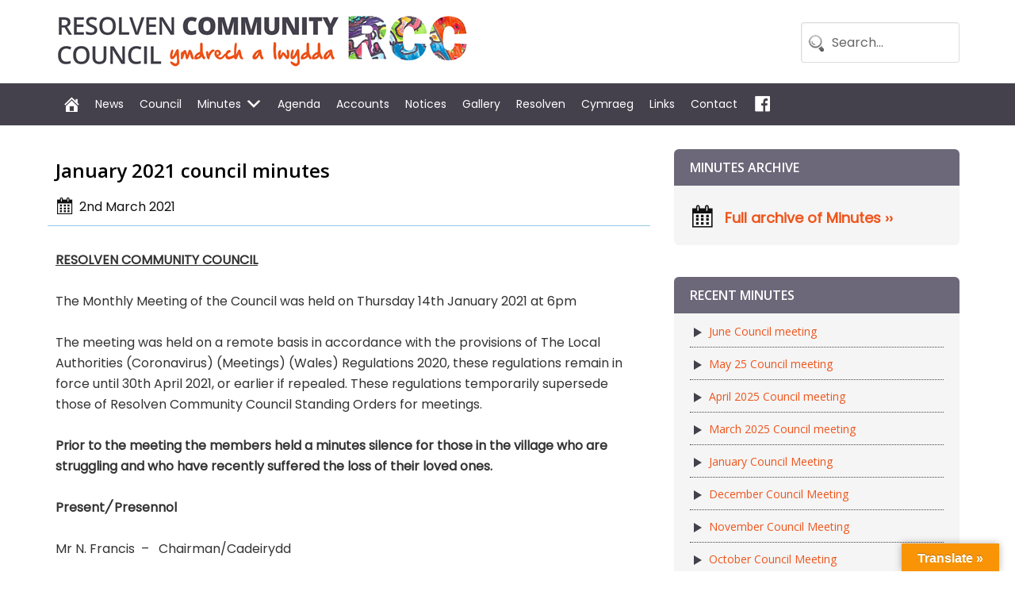

--- FILE ---
content_type: text/html; charset=UTF-8
request_url: https://www.resolvencc.cymru/january-2021-council-minutes/
body_size: 14162
content:
<!DOCTYPE html>
<html lang="en-GB">
<head >
<meta charset="UTF-8" />
<meta name="viewport" content="width=device-width, initial-scale=1" />
<title>January 2021 council minutes</title>
<meta name='robots' content='max-image-preview:large' />
<script id="cookieyes" type="text/javascript" src="https://cdn-cookieyes.com/client_data/52854982c1d1d6d449104c2e/script.js"></script><link rel='dns-prefetch' href='//translate.google.com' />
<link rel='dns-prefetch' href='//ws.sharethis.com' />
<link rel='dns-prefetch' href='//stats.wp.com' />
<link rel='dns-prefetch' href='//fonts.googleapis.com' />
<link rel='dns-prefetch' href='//v0.wordpress.com' />
<link rel='preconnect' href='//i0.wp.com' />
<link rel="alternate" type="application/rss+xml" title="Resolven Community Council &raquo; Feed" href="https://www.resolvencc.cymru/feed/" />
<link rel="alternate" type="application/rss+xml" title="Resolven Community Council &raquo; Comments Feed" href="https://www.resolvencc.cymru/comments/feed/" />
<link rel="alternate" title="oEmbed (JSON)" type="application/json+oembed" href="https://www.resolvencc.cymru/wp-json/oembed/1.0/embed?url=https%3A%2F%2Fwww.resolvencc.cymru%2Fjanuary-2021-council-minutes%2F" />
<link rel="alternate" title="oEmbed (XML)" type="text/xml+oembed" href="https://www.resolvencc.cymru/wp-json/oembed/1.0/embed?url=https%3A%2F%2Fwww.resolvencc.cymru%2Fjanuary-2021-council-minutes%2F&#038;format=xml" />
<link rel="canonical" href="https://www.resolvencc.cymru/january-2021-council-minutes/" />
<style id='wp-img-auto-sizes-contain-inline-css' type='text/css'>
img:is([sizes=auto i],[sizes^="auto," i]){contain-intrinsic-size:3000px 1500px}
/*# sourceURL=wp-img-auto-sizes-contain-inline-css */
</style>
<link rel='stylesheet' id='enterprise-pro-theme-css' href='https://www.resolvencc.cymru/wp-content/themes/enterprise-pro/style.css?ver=2.1.2' type='text/css' media='all' />
<style id='wp-emoji-styles-inline-css' type='text/css'>

	img.wp-smiley, img.emoji {
		display: inline !important;
		border: none !important;
		box-shadow: none !important;
		height: 1em !important;
		width: 1em !important;
		margin: 0 0.07em !important;
		vertical-align: -0.1em !important;
		background: none !important;
		padding: 0 !important;
	}
/*# sourceURL=wp-emoji-styles-inline-css */
</style>
<style id='wp-block-library-inline-css' type='text/css'>
:root{--wp-block-synced-color:#7a00df;--wp-block-synced-color--rgb:122,0,223;--wp-bound-block-color:var(--wp-block-synced-color);--wp-editor-canvas-background:#ddd;--wp-admin-theme-color:#007cba;--wp-admin-theme-color--rgb:0,124,186;--wp-admin-theme-color-darker-10:#006ba1;--wp-admin-theme-color-darker-10--rgb:0,107,160.5;--wp-admin-theme-color-darker-20:#005a87;--wp-admin-theme-color-darker-20--rgb:0,90,135;--wp-admin-border-width-focus:2px}@media (min-resolution:192dpi){:root{--wp-admin-border-width-focus:1.5px}}.wp-element-button{cursor:pointer}:root .has-very-light-gray-background-color{background-color:#eee}:root .has-very-dark-gray-background-color{background-color:#313131}:root .has-very-light-gray-color{color:#eee}:root .has-very-dark-gray-color{color:#313131}:root .has-vivid-green-cyan-to-vivid-cyan-blue-gradient-background{background:linear-gradient(135deg,#00d084,#0693e3)}:root .has-purple-crush-gradient-background{background:linear-gradient(135deg,#34e2e4,#4721fb 50%,#ab1dfe)}:root .has-hazy-dawn-gradient-background{background:linear-gradient(135deg,#faaca8,#dad0ec)}:root .has-subdued-olive-gradient-background{background:linear-gradient(135deg,#fafae1,#67a671)}:root .has-atomic-cream-gradient-background{background:linear-gradient(135deg,#fdd79a,#004a59)}:root .has-nightshade-gradient-background{background:linear-gradient(135deg,#330968,#31cdcf)}:root .has-midnight-gradient-background{background:linear-gradient(135deg,#020381,#2874fc)}:root{--wp--preset--font-size--normal:16px;--wp--preset--font-size--huge:42px}.has-regular-font-size{font-size:1em}.has-larger-font-size{font-size:2.625em}.has-normal-font-size{font-size:var(--wp--preset--font-size--normal)}.has-huge-font-size{font-size:var(--wp--preset--font-size--huge)}.has-text-align-center{text-align:center}.has-text-align-left{text-align:left}.has-text-align-right{text-align:right}.has-fit-text{white-space:nowrap!important}#end-resizable-editor-section{display:none}.aligncenter{clear:both}.items-justified-left{justify-content:flex-start}.items-justified-center{justify-content:center}.items-justified-right{justify-content:flex-end}.items-justified-space-between{justify-content:space-between}.screen-reader-text{border:0;clip-path:inset(50%);height:1px;margin:-1px;overflow:hidden;padding:0;position:absolute;width:1px;word-wrap:normal!important}.screen-reader-text:focus{background-color:#ddd;clip-path:none;color:#444;display:block;font-size:1em;height:auto;left:5px;line-height:normal;padding:15px 23px 14px;text-decoration:none;top:5px;width:auto;z-index:100000}html :where(.has-border-color){border-style:solid}html :where([style*=border-top-color]){border-top-style:solid}html :where([style*=border-right-color]){border-right-style:solid}html :where([style*=border-bottom-color]){border-bottom-style:solid}html :where([style*=border-left-color]){border-left-style:solid}html :where([style*=border-width]){border-style:solid}html :where([style*=border-top-width]){border-top-style:solid}html :where([style*=border-right-width]){border-right-style:solid}html :where([style*=border-bottom-width]){border-bottom-style:solid}html :where([style*=border-left-width]){border-left-style:solid}html :where(img[class*=wp-image-]){height:auto;max-width:100%}:where(figure){margin:0 0 1em}html :where(.is-position-sticky){--wp-admin--admin-bar--position-offset:var(--wp-admin--admin-bar--height,0px)}@media screen and (max-width:600px){html :where(.is-position-sticky){--wp-admin--admin-bar--position-offset:0px}}

/*# sourceURL=wp-block-library-inline-css */
</style><style id='global-styles-inline-css' type='text/css'>
:root{--wp--preset--aspect-ratio--square: 1;--wp--preset--aspect-ratio--4-3: 4/3;--wp--preset--aspect-ratio--3-4: 3/4;--wp--preset--aspect-ratio--3-2: 3/2;--wp--preset--aspect-ratio--2-3: 2/3;--wp--preset--aspect-ratio--16-9: 16/9;--wp--preset--aspect-ratio--9-16: 9/16;--wp--preset--color--black: #000000;--wp--preset--color--cyan-bluish-gray: #abb8c3;--wp--preset--color--white: #ffffff;--wp--preset--color--pale-pink: #f78da7;--wp--preset--color--vivid-red: #cf2e2e;--wp--preset--color--luminous-vivid-orange: #ff6900;--wp--preset--color--luminous-vivid-amber: #fcb900;--wp--preset--color--light-green-cyan: #7bdcb5;--wp--preset--color--vivid-green-cyan: #00d084;--wp--preset--color--pale-cyan-blue: #8ed1fc;--wp--preset--color--vivid-cyan-blue: #0693e3;--wp--preset--color--vivid-purple: #9b51e0;--wp--preset--gradient--vivid-cyan-blue-to-vivid-purple: linear-gradient(135deg,rgb(6,147,227) 0%,rgb(155,81,224) 100%);--wp--preset--gradient--light-green-cyan-to-vivid-green-cyan: linear-gradient(135deg,rgb(122,220,180) 0%,rgb(0,208,130) 100%);--wp--preset--gradient--luminous-vivid-amber-to-luminous-vivid-orange: linear-gradient(135deg,rgb(252,185,0) 0%,rgb(255,105,0) 100%);--wp--preset--gradient--luminous-vivid-orange-to-vivid-red: linear-gradient(135deg,rgb(255,105,0) 0%,rgb(207,46,46) 100%);--wp--preset--gradient--very-light-gray-to-cyan-bluish-gray: linear-gradient(135deg,rgb(238,238,238) 0%,rgb(169,184,195) 100%);--wp--preset--gradient--cool-to-warm-spectrum: linear-gradient(135deg,rgb(74,234,220) 0%,rgb(151,120,209) 20%,rgb(207,42,186) 40%,rgb(238,44,130) 60%,rgb(251,105,98) 80%,rgb(254,248,76) 100%);--wp--preset--gradient--blush-light-purple: linear-gradient(135deg,rgb(255,206,236) 0%,rgb(152,150,240) 100%);--wp--preset--gradient--blush-bordeaux: linear-gradient(135deg,rgb(254,205,165) 0%,rgb(254,45,45) 50%,rgb(107,0,62) 100%);--wp--preset--gradient--luminous-dusk: linear-gradient(135deg,rgb(255,203,112) 0%,rgb(199,81,192) 50%,rgb(65,88,208) 100%);--wp--preset--gradient--pale-ocean: linear-gradient(135deg,rgb(255,245,203) 0%,rgb(182,227,212) 50%,rgb(51,167,181) 100%);--wp--preset--gradient--electric-grass: linear-gradient(135deg,rgb(202,248,128) 0%,rgb(113,206,126) 100%);--wp--preset--gradient--midnight: linear-gradient(135deg,rgb(2,3,129) 0%,rgb(40,116,252) 100%);--wp--preset--font-size--small: 13px;--wp--preset--font-size--medium: 20px;--wp--preset--font-size--large: 36px;--wp--preset--font-size--x-large: 42px;--wp--preset--spacing--20: 0.44rem;--wp--preset--spacing--30: 0.67rem;--wp--preset--spacing--40: 1rem;--wp--preset--spacing--50: 1.5rem;--wp--preset--spacing--60: 2.25rem;--wp--preset--spacing--70: 3.38rem;--wp--preset--spacing--80: 5.06rem;--wp--preset--shadow--natural: 6px 6px 9px rgba(0, 0, 0, 0.2);--wp--preset--shadow--deep: 12px 12px 50px rgba(0, 0, 0, 0.4);--wp--preset--shadow--sharp: 6px 6px 0px rgba(0, 0, 0, 0.2);--wp--preset--shadow--outlined: 6px 6px 0px -3px rgb(255, 255, 255), 6px 6px rgb(0, 0, 0);--wp--preset--shadow--crisp: 6px 6px 0px rgb(0, 0, 0);}:where(.is-layout-flex){gap: 0.5em;}:where(.is-layout-grid){gap: 0.5em;}body .is-layout-flex{display: flex;}.is-layout-flex{flex-wrap: wrap;align-items: center;}.is-layout-flex > :is(*, div){margin: 0;}body .is-layout-grid{display: grid;}.is-layout-grid > :is(*, div){margin: 0;}:where(.wp-block-columns.is-layout-flex){gap: 2em;}:where(.wp-block-columns.is-layout-grid){gap: 2em;}:where(.wp-block-post-template.is-layout-flex){gap: 1.25em;}:where(.wp-block-post-template.is-layout-grid){gap: 1.25em;}.has-black-color{color: var(--wp--preset--color--black) !important;}.has-cyan-bluish-gray-color{color: var(--wp--preset--color--cyan-bluish-gray) !important;}.has-white-color{color: var(--wp--preset--color--white) !important;}.has-pale-pink-color{color: var(--wp--preset--color--pale-pink) !important;}.has-vivid-red-color{color: var(--wp--preset--color--vivid-red) !important;}.has-luminous-vivid-orange-color{color: var(--wp--preset--color--luminous-vivid-orange) !important;}.has-luminous-vivid-amber-color{color: var(--wp--preset--color--luminous-vivid-amber) !important;}.has-light-green-cyan-color{color: var(--wp--preset--color--light-green-cyan) !important;}.has-vivid-green-cyan-color{color: var(--wp--preset--color--vivid-green-cyan) !important;}.has-pale-cyan-blue-color{color: var(--wp--preset--color--pale-cyan-blue) !important;}.has-vivid-cyan-blue-color{color: var(--wp--preset--color--vivid-cyan-blue) !important;}.has-vivid-purple-color{color: var(--wp--preset--color--vivid-purple) !important;}.has-black-background-color{background-color: var(--wp--preset--color--black) !important;}.has-cyan-bluish-gray-background-color{background-color: var(--wp--preset--color--cyan-bluish-gray) !important;}.has-white-background-color{background-color: var(--wp--preset--color--white) !important;}.has-pale-pink-background-color{background-color: var(--wp--preset--color--pale-pink) !important;}.has-vivid-red-background-color{background-color: var(--wp--preset--color--vivid-red) !important;}.has-luminous-vivid-orange-background-color{background-color: var(--wp--preset--color--luminous-vivid-orange) !important;}.has-luminous-vivid-amber-background-color{background-color: var(--wp--preset--color--luminous-vivid-amber) !important;}.has-light-green-cyan-background-color{background-color: var(--wp--preset--color--light-green-cyan) !important;}.has-vivid-green-cyan-background-color{background-color: var(--wp--preset--color--vivid-green-cyan) !important;}.has-pale-cyan-blue-background-color{background-color: var(--wp--preset--color--pale-cyan-blue) !important;}.has-vivid-cyan-blue-background-color{background-color: var(--wp--preset--color--vivid-cyan-blue) !important;}.has-vivid-purple-background-color{background-color: var(--wp--preset--color--vivid-purple) !important;}.has-black-border-color{border-color: var(--wp--preset--color--black) !important;}.has-cyan-bluish-gray-border-color{border-color: var(--wp--preset--color--cyan-bluish-gray) !important;}.has-white-border-color{border-color: var(--wp--preset--color--white) !important;}.has-pale-pink-border-color{border-color: var(--wp--preset--color--pale-pink) !important;}.has-vivid-red-border-color{border-color: var(--wp--preset--color--vivid-red) !important;}.has-luminous-vivid-orange-border-color{border-color: var(--wp--preset--color--luminous-vivid-orange) !important;}.has-luminous-vivid-amber-border-color{border-color: var(--wp--preset--color--luminous-vivid-amber) !important;}.has-light-green-cyan-border-color{border-color: var(--wp--preset--color--light-green-cyan) !important;}.has-vivid-green-cyan-border-color{border-color: var(--wp--preset--color--vivid-green-cyan) !important;}.has-pale-cyan-blue-border-color{border-color: var(--wp--preset--color--pale-cyan-blue) !important;}.has-vivid-cyan-blue-border-color{border-color: var(--wp--preset--color--vivid-cyan-blue) !important;}.has-vivid-purple-border-color{border-color: var(--wp--preset--color--vivid-purple) !important;}.has-vivid-cyan-blue-to-vivid-purple-gradient-background{background: var(--wp--preset--gradient--vivid-cyan-blue-to-vivid-purple) !important;}.has-light-green-cyan-to-vivid-green-cyan-gradient-background{background: var(--wp--preset--gradient--light-green-cyan-to-vivid-green-cyan) !important;}.has-luminous-vivid-amber-to-luminous-vivid-orange-gradient-background{background: var(--wp--preset--gradient--luminous-vivid-amber-to-luminous-vivid-orange) !important;}.has-luminous-vivid-orange-to-vivid-red-gradient-background{background: var(--wp--preset--gradient--luminous-vivid-orange-to-vivid-red) !important;}.has-very-light-gray-to-cyan-bluish-gray-gradient-background{background: var(--wp--preset--gradient--very-light-gray-to-cyan-bluish-gray) !important;}.has-cool-to-warm-spectrum-gradient-background{background: var(--wp--preset--gradient--cool-to-warm-spectrum) !important;}.has-blush-light-purple-gradient-background{background: var(--wp--preset--gradient--blush-light-purple) !important;}.has-blush-bordeaux-gradient-background{background: var(--wp--preset--gradient--blush-bordeaux) !important;}.has-luminous-dusk-gradient-background{background: var(--wp--preset--gradient--luminous-dusk) !important;}.has-pale-ocean-gradient-background{background: var(--wp--preset--gradient--pale-ocean) !important;}.has-electric-grass-gradient-background{background: var(--wp--preset--gradient--electric-grass) !important;}.has-midnight-gradient-background{background: var(--wp--preset--gradient--midnight) !important;}.has-small-font-size{font-size: var(--wp--preset--font-size--small) !important;}.has-medium-font-size{font-size: var(--wp--preset--font-size--medium) !important;}.has-large-font-size{font-size: var(--wp--preset--font-size--large) !important;}.has-x-large-font-size{font-size: var(--wp--preset--font-size--x-large) !important;}
/*# sourceURL=global-styles-inline-css */
</style>

<style id='classic-theme-styles-inline-css' type='text/css'>
/*! This file is auto-generated */
.wp-block-button__link{color:#fff;background-color:#32373c;border-radius:9999px;box-shadow:none;text-decoration:none;padding:calc(.667em + 2px) calc(1.333em + 2px);font-size:1.125em}.wp-block-file__button{background:#32373c;color:#fff;text-decoration:none}
/*# sourceURL=/wp-includes/css/classic-themes.min.css */
</style>
<link rel='stylesheet' id='google-language-translator-css' href='https://www.resolvencc.cymru/wp-content/plugins/google-language-translator/css/style.css?ver=6.0.20' type='text/css' media='' />
<link rel='stylesheet' id='glt-toolbar-styles-css' href='https://www.resolvencc.cymru/wp-content/plugins/google-language-translator/css/toolbar.css?ver=6.0.20' type='text/css' media='' />
<link rel='stylesheet' id='dashicons-css' href='https://www.resolvencc.cymru/wp-includes/css/dashicons.min.css?ver=6.9' type='text/css' media='all' />
<link rel='stylesheet' id='google-fonts-css' href='//fonts.googleapis.com/css?family=Roboto%3A300%2C400%2C500%7CRoboto+Condensed%7COpen+Sans%3A400%2C600%2C700%7COpen+Sans+Condensed%3A300%2C700%7CVarela+Round%7COswald%3A400%2C500%2C600%7CRaleway%3A400%2C500%2C900%7CAnton%7CPoppins&#038;ver=2.1.2' type='text/css' media='all' />
<link rel='stylesheet' id='simple-social-icons-font-css' href='https://www.resolvencc.cymru/wp-content/plugins/simple-social-icons/css/style.css?ver=4.0.0' type='text/css' media='all' />
<link rel='stylesheet' id='slb_core-css' href='https://www.resolvencc.cymru/wp-content/plugins/simple-lightbox/client/css/app.css?ver=2.9.4' type='text/css' media='all' />
<link rel='stylesheet' id='sharedaddy-css' href='https://www.resolvencc.cymru/wp-content/plugins/jetpack/modules/sharedaddy/sharing.css?ver=15.4' type='text/css' media='all' />
<link rel='stylesheet' id='social-logos-css' href='https://www.resolvencc.cymru/wp-content/plugins/jetpack/_inc/social-logos/social-logos.min.css?ver=15.4' type='text/css' media='all' />
<script type="text/javascript" src="https://www.resolvencc.cymru/wp-includes/js/jquery/jquery.min.js?ver=3.7.1" id="jquery-core-js"></script>
<script type="text/javascript" src="https://www.resolvencc.cymru/wp-includes/js/jquery/jquery-migrate.min.js?ver=3.4.1" id="jquery-migrate-js"></script>
<script id='st_insights_js' type="text/javascript" src="https://ws.sharethis.com/button/st_insights.js?publisher=4d48b7c5-0ae3-43d4-bfbe-3ff8c17a8ae6&amp;product=simpleshare&amp;ver=8.5.3" id="ssba-sharethis-js"></script>
<script type="text/javascript" src="https://www.resolvencc.cymru/wp-content/themes/enterprise-pro/js/responsive-menu.js?ver=1.0.0" id="enterprise-responsive-menu-js"></script>
<link rel="https://api.w.org/" href="https://www.resolvencc.cymru/wp-json/" /><link rel="alternate" title="JSON" type="application/json" href="https://www.resolvencc.cymru/wp-json/wp/v2/posts/1111" /><link rel="EditURI" type="application/rsd+xml" title="RSD" href="https://www.resolvencc.cymru/xmlrpc.php?rsd" />
<style>#google_language_translator a{display:none!important;}div.skiptranslate.goog-te-gadget{display:inline!important;}.goog-te-gadget{color:transparent!important;}.goog-te-gadget{font-size:0px!important;}.goog-branding{display:none;}.goog-tooltip{display: none!important;}.goog-tooltip:hover{display: none!important;}.goog-text-highlight{background-color:transparent!important;border:none!important;box-shadow:none!important;}#google_language_translator select.goog-te-combo{color:#32373c;}div.skiptranslate{display:none!important;}body{top:0px!important;}#goog-gt-{display:none!important;}font font{background-color:transparent!important;box-shadow:none!important;position:initial!important;}#glt-translate-trigger > span{color:#ffffff;}#glt-translate-trigger{background:#f89406;}</style>	<style>img#wpstats{display:none}</style>
		<style type="text/css">.site-title a { background: url(https://www.resolvencc.cymru/wp-content/uploads/2019/06/Resolven-CC-logo.jpg) no-repeat !important; }</style>

<!-- Jetpack Open Graph Tags -->
<meta property="og:type" content="article" />
<meta property="og:title" content="January 2021 council minutes" />
<meta property="og:url" content="https://www.resolvencc.cymru/january-2021-council-minutes/" />
<meta property="og:description" content="RESOLVEN COMMUNITY COUNCIL The Monthly Meeting of the Council was held on Thursday 14th January 2021 at 6pm  The meeting was held on a remote basis in accordance with the provisions of The Local Au…" />
<meta property="article:published_time" content="2021-03-02T10:11:04+00:00" />
<meta property="article:modified_time" content="2021-03-02T10:11:04+00:00" />
<meta property="og:site_name" content="Resolven Community Council" />
<meta property="og:image" content="https://i0.wp.com/www.resolvencc.cymru/wp-content/uploads/2019/06/cropped-site-icon.png?fit=512%2C512&#038;ssl=1" />
<meta property="og:image:width" content="512" />
<meta property="og:image:height" content="512" />
<meta property="og:image:alt" content="" />
<meta property="og:locale" content="en_GB" />
<meta name="twitter:text:title" content="January 2021 council minutes" />
<meta name="twitter:image" content="https://i0.wp.com/www.resolvencc.cymru/wp-content/uploads/2019/06/cropped-site-icon.png?fit=240%2C240&amp;ssl=1" />
<meta name="twitter:card" content="summary" />

<!-- End Jetpack Open Graph Tags -->
<link rel="icon" href="https://i0.wp.com/www.resolvencc.cymru/wp-content/uploads/2019/06/cropped-site-icon.png?fit=32%2C32&#038;ssl=1" sizes="32x32" />
<link rel="icon" href="https://i0.wp.com/www.resolvencc.cymru/wp-content/uploads/2019/06/cropped-site-icon.png?fit=192%2C192&#038;ssl=1" sizes="192x192" />
<link rel="apple-touch-icon" href="https://i0.wp.com/www.resolvencc.cymru/wp-content/uploads/2019/06/cropped-site-icon.png?fit=180%2C180&#038;ssl=1" />
<meta name="msapplication-TileImage" content="https://i0.wp.com/www.resolvencc.cymru/wp-content/uploads/2019/06/cropped-site-icon.png?fit=270%2C270&#038;ssl=1" />
<link rel='stylesheet' id='rpwe-style-css' href='https://www.resolvencc.cymru/wp-content/plugins/recent-posts-widget-extended/assets/css/rpwe-frontend.css?ver=2.0.2' type='text/css' media='all' />
<link rel='stylesheet' id='simple-share-buttons-adder-ssba-css' href='https://www.resolvencc.cymru/wp-content/plugins/simple-share-buttons-adder/css/ssba.css?ver=1758754980' type='text/css' media='all' />
<style id='simple-share-buttons-adder-ssba-inline-css' type='text/css'>
	.ssba {
									
									
									
									
								}
								.ssba img
								{
									width: 40px !important;
									padding: 6px;
									border:  0;
									box-shadow: none !important;
									display: inline !important;
									vertical-align: middle;
									box-sizing: unset;
								}

								.ssba-classic-2 .ssbp-text {
									display: none!important;
								}

								.ssba .fb-save
								{
								padding: 6px;
								line-height: 35px; }
								.ssba, .ssba a
								{
									text-decoration:none;
									background: none;
									font-family: Indie Flower;
									font-size: 20px;
									
									font-weight: bold;
								}
								

			   #ssba-bar-2 .ssbp-bar-list {
					max-width: 48px !important;;
			   }
			   #ssba-bar-2 .ssbp-bar-list li a {height: 48px !important; width: 48px !important; 
				}
				#ssba-bar-2 .ssbp-bar-list li a:hover {
				}

				#ssba-bar-2 .ssbp-bar-list li a svg,
				 #ssba-bar-2 .ssbp-bar-list li a svg path, .ssbp-bar-list li a.ssbp-surfingbird span:not(.color-icon) svg polygon {line-height: 48px !important;; font-size: 18px;}
				#ssba-bar-2 .ssbp-bar-list li a:hover svg,
				 #ssba-bar-2 .ssbp-bar-list li a:hover svg path, .ssbp-bar-list li a.ssbp-surfingbird span:not(.color-icon) svg polygon {}
				#ssba-bar-2 .ssbp-bar-list li {
				margin: 0px 0!important;
				}@media only screen and ( max-width: 750px ) {
				#ssba-bar-2 {
				display: block;
				}
			}
/*# sourceURL=simple-share-buttons-adder-ssba-inline-css */
</style>
</head>
<body class="wp-singular post-template-default single single-post postid-1111 single-format-standard wp-theme-genesis wp-child-theme-enterprise-pro metaslider-plugin custom-header header-image content-sidebar genesis-breadcrumbs-hidden genesis-footer-widgets-visible" itemscope itemtype="https://schema.org/WebPage"><div class="site-container"><header class="site-header" itemscope itemtype="https://schema.org/WPHeader"><div class="wrap"><div class="title-area"><p class="site-title" itemprop="headline"><a href="https://www.resolvencc.cymru/">Resolven Community Council</a></p></div><div class="widget-area header-widget-area"><section id="search-3" class="widget widget_search"><div class="widget-wrap"><form class="search-form" method="get" action="https://www.resolvencc.cymru/" role="search" itemprop="potentialAction" itemscope itemtype="https://schema.org/SearchAction"><input class="search-form-input" type="search" name="s" id="searchform-1" placeholder="Search..." itemprop="query-input"><input class="search-form-submit" type="submit" value="Search"><meta content="https://www.resolvencc.cymru/?s={s}" itemprop="target"></form></div></section>
</div></div></header><nav class="nav-primary" aria-label="Main" itemscope itemtype="https://schema.org/SiteNavigationElement"><div class="wrap"><ul id="menu-primary-navigation-menu" class="menu genesis-nav-menu menu-primary"><li id="menu-item-23" class="menu-item menu-item-type-custom menu-item-object-custom menu-item-home menu-item-23"><a href="https://www.resolvencc.cymru/" itemprop="url"><span itemprop="name"><span class="dashicons dashicons-admin-home"></span></span></a></li>
<li id="menu-item-32" class="menu-item menu-item-type-taxonomy menu-item-object-category menu-item-32"><a href="https://www.resolvencc.cymru/category/news/" itemprop="url"><span itemprop="name">News</span></a></li>
<li id="menu-item-26" class="menu-item menu-item-type-post_type menu-item-object-page menu-item-26"><a href="https://www.resolvencc.cymru/council/" itemprop="url"><span itemprop="name">Council</span></a></li>
<li id="menu-item-333" class="menu-item menu-item-type-custom menu-item-object-custom menu-item-has-children menu-item-333"><a href="#" itemprop="url"><span itemprop="name">Minutes <span class="dashicons dashicons-arrow-down-alt2"></span></span></a>
<ul class="sub-menu">
	<li id="menu-item-335" class="menu-item menu-item-type-taxonomy menu-item-object-category current-post-ancestor current-menu-parent current-post-parent menu-item-335"><a href="https://www.resolvencc.cymru/category/minutes/monthly-meetings-minutes/" itemprop="url"><span itemprop="name">Monthly Meetings Minutes</span></a></li>
	<li id="menu-item-334" class="menu-item menu-item-type-taxonomy menu-item-object-category menu-item-334"><a href="https://www.resolvencc.cymru/category/minutes/finance-minutes/" itemprop="url"><span itemprop="name">Finance Minutes</span></a></li>
	<li id="menu-item-336" class="menu-item menu-item-type-taxonomy menu-item-object-category menu-item-336"><a href="https://www.resolvencc.cymru/category/minutes/parks-minutes/" itemprop="url"><span itemprop="name">Parks Minutes</span></a></li>
	<li id="menu-item-337" class="menu-item menu-item-type-post_type menu-item-object-page menu-item-337"><a href="https://www.resolvencc.cymru/minutes-archive/" itemprop="url"><span itemprop="name">Minutes Archive</span></a></li>
</ul>
</li>
<li id="menu-item-88" class="menu-item menu-item-type-post_type menu-item-object-page menu-item-88"><a href="https://www.resolvencc.cymru/resolven-community-council-agenda-for-monthly-meetings/" itemprop="url"><span itemprop="name">Agenda</span></a></li>
<li id="menu-item-28" class="menu-item menu-item-type-taxonomy menu-item-object-category menu-item-28"><a href="https://www.resolvencc.cymru/category/accounts/" itemprop="url"><span itemprop="name">Accounts</span></a></li>
<li id="menu-item-33" class="menu-item menu-item-type-taxonomy menu-item-object-category menu-item-33"><a href="https://www.resolvencc.cymru/category/notices/" itemprop="url"><span itemprop="name">Notices</span></a></li>
<li id="menu-item-68" class="menu-item menu-item-type-post_type menu-item-object-page menu-item-68"><a href="https://www.resolvencc.cymru/gallery/" itemprop="url"><span itemprop="name">Gallery</span></a></li>
<li id="menu-item-24" class="menu-item menu-item-type-post_type menu-item-object-page menu-item-24"><a href="https://www.resolvencc.cymru/about-resolven/" itemprop="url"><span itemprop="name">Resolven</span></a></li>
<li id="menu-item-220" class="menu-item menu-item-type-post_type menu-item-object-page menu-item-220"><a href="https://www.resolvencc.cymru/cymraeg/" itemprop="url"><span itemprop="name">Cymraeg</span></a></li>
<li id="menu-item-27" class="menu-item menu-item-type-post_type menu-item-object-page menu-item-27"><a href="https://www.resolvencc.cymru/links/" itemprop="url"><span itemprop="name">Links</span></a></li>
<li id="menu-item-25" class="menu-item menu-item-type-post_type menu-item-object-page menu-item-25"><a href="https://www.resolvencc.cymru/contact/" itemprop="url"><span itemprop="name">Contact</span></a></li>
<li id="menu-item-34" class="menu-item menu-item-type-custom menu-item-object-custom menu-item-34"><a href="https://www.facebook.com/Resolven-Community-Council-212063992465019/" itemprop="url"><span itemprop="name"><span class="dashicons dashicons-facebook"></span></span></a></li>
</ul></div></nav><div class="site-inner"><div class="wrap"><div class="content-sidebar-wrap"><main class="content"><article class="post-1111 post type-post status-publish format-standard category-minutes category-monthly-meetings-minutes entry" aria-label="January 2021 council minutes" itemscope itemtype="https://schema.org/CreativeWork"><header class="entry-header"><h1 class="entry-title" itemprop="headline">January 2021 council minutes</h1>
<p class="entry-meta"><time class="entry-time" itemprop="datePublished" datetime="2021-03-02T10:11:04+00:00">2nd March 2021</time> </p></header><div class="entry-content" itemprop="text"><p><strong><u>RESOLVEN COMMUNITY COUNCIL</u></strong></p>
<p>The Monthly Meeting of the Council was held on Thursday 14th January 2021 at 6pm  </p>
<p>The meeting was held on a remote basis in accordance with the provisions of The Local Authorities (Coronavirus) (Meetings) (Wales) Regulations 2020, these regulations remain in force until 30th April 2021, or earlier if repealed. These regulations temporarily supersede those of Resolven Community Council Standing Orders for meetings.<strong></p>
<p>Prior to the meeting the members held a minutes silence for those in the village who are struggling and who have recently suffered the loss of their loved ones.</strong></p>
<p><strong>Present<em>/ </em>Presennol     </strong></p>
<p>Mr N. Francis  &#8211;   Chairman/Cadeirydd<strong>   </strong><strong> </strong></p>
<p><strong>Councillors/Cynghorwyr</strong>      </p>
<p>Mr. A Jones, Mr T. Jones, Ms K. Kulik, Mr N. Place, Mr K. Sims, <br />
Mrs D. Stroud.<strong> </strong></p>
<p><strong>County Member/Aelod o&#8217;r Cyngor Sir </strong></p>
<p><strong>Clerk/Clerc</strong></p>
<p>Mrs C. Payne.</p>
<p><strong>01/21 <u>Apologies for Absence/Ymddiheuriadau am absenoldeb </u></strong><strong><u> </u></strong></p>
<p>County Cllr D. Lewis, Mr. I Ace, Mr. G Evans, Mr A. Morgan.</p>
<p><strong>02/21</strong> <strong><u>Declarations of Interest/Datganiad o ddiddordeb personol</u></strong></p>
<p>No declarations received.</p>
<p><strong>03/21   <u>County Councillor/Cynghorydd Sirol &#8211; Report given Cllr N. Francis</u></strong><strong><u> </u></strong></p>
<p>County Councillor Lewis was unable to attend due to family bereavements, however  advised he was available for any urgent matters.<strong><u> </u></strong></p>
<p><strong>04/21   <u>Minutes of the previous Meeting/Cofnodion y Cyfarfod Diwethaf</u></strong></p>
<p><strong><u><br />
</u></strong>The Minutes of the Meeting held on Thursday 12th November 2020 were accepted as a    true record.<strong> </strong></p>
<p><strong>05/21 <u>Clerk&#8217;s report and Council Matters Arising/Materion yn codi o’r cofnodion </u><u>ac adroddiad y Clerc.</u></strong></p>
<p><strong><u><br />
</u></strong>The Clerks report was presented and approved. No issues were raised.<strong> </strong></p>
<p><strong>06/21  <u>The annual return and external auditors report</u></strong><strong>            </strong></p>
<p>The external auditors report of the annual return was presented to members the 2 issues raised were as follows:-<br />
            1 . Box 14 on the annual return not answered &#8216;no&#8217; or &#8216;n/a&#8217;<br />
            2.  S137 power not used correctly should have used S10 <strong> </strong></p>
<p><strong>Resolved to approve the external audit report which will be published on the community council&#8217;s web site. <br />
</strong>In accordance with new audit regulations our transaction based audit will occur in 2022/23.</p>
<p><strong>07/21   <u>Councillor Vacancy for co-option</u>            </strong></p>
<p>There has been no call for an election in the community and the vacancy will be advertised for co-option as soon as possible.</p>
<p><strong>Resolved to advertise vacancy for co-option &#8211;</strong> Notices have been drawn up ready and will also be available on the web site.<strong> </strong></p>
<p><strong>08/21   Precept for year 21/22 as </strong><strong>£57,679</strong>           </p>
<p>The budget forecast for the next financial year 21/22 drawn up by the finance committee, was presented to members for approval.  The precept was raised by 5% to cover increased staff and maintenance costs.  The precept was agreed at £57,679 and following discussion       was approved by the members.</p>
<p><strong>  Resolved</strong> <strong>to approve next financial years precept of £57,679</strong><strong> </strong></p>
<p><strong>09/21   <u>To consider setting up a disability access committee </u></strong><strong>    </strong></p>
<p>Members agreed in principle and this matter will be discussed at the Annual meeting in May 2021.</p>
<p><strong>10/21   <u>Christmas trees for Resolven and Sardis</u></strong><strong>    </strong></p>
<p><strong><br />
</strong>2 Christmas trees were purchased by the community council for the village.  1 was placed at the Resolven Community Centre and the other on Sardis Church who paid for the lighting of the Church tree.<strong> </strong></p>
<p><strong>11/21.  <u>Purchase of android tablets for use by members of the council</u></strong><strong>            </strong></p>
<p>A proposal by the finance committee to purchase android tablets for use of the members to facilitate remote working and the move to digital inclusion, as well as savings costs was agreed by members and will be added to the precept for the next financial year.  The technology will remain the property of the Community Council.</p>
<p><strong>Resolved to purchase android tablets in the next financial year.</strong><strong> </strong></p>
<p><strong>12/21   <u>Correspondence </u></strong><strong>           </strong></p>
<p><strong><br />
</strong>No correspondence receive to date.<strong> </strong></p>
<p><strong>13/21   Sub-Committee Reports &#8211; No meetings in December</strong></p>
<p><strong>Parks/Environment/Hall committee &#8211; </strong>The minutes of the last meeting on 18th November 2020  were accepted as a true record &#8211;</p>
<p><strong>Matters arising<br />
</strong>Provisional agreement was approved to award the contract to construct the disabled path in  the children&#8217;s park, subject to funds being available.</p>
<p><strong>Finance Committee &#8211; </strong>The minutes of the last meeting on 12th November 2020 were accepted as a true record.<strong> </strong></p>
<p><strong>14/21   <u>Chairman&#8217;s Report.</u></strong><strong>            </strong></p>
<p>The Chair and members would like to thank Ken Young of Stay Safe Testing and Inspection Ltd, along with his team for the excellent work on the Christmas lights, whilst there were no problems while they were up,  many weeks were spent making sure they were in good order.<strong> </strong></p>
<p><strong>15/21 <u> Councillors Reports</u></strong><strong><u> </u></strong></p>
<p>Cllr. A. Jones reported that he had recently spoken to Muirhall Energy and that matters  were in progress. He has also been in contact with Mr David Richards who recently retired from managing the Remembrance ceremony which will now be organised by the    Community Council.  </p>
<p>Cllr T. Jones gave a report on his One Voice Wales meeting.</p>
<p>&nbsp;</p>
<p><strong>The next virtual meeting will be held on Thursday 4th February 2021 at 6pm </strong></p>
<p>&nbsp;</p>
<p>&nbsp;</p>
<p><strong><u> </u></strong></p>
<div class="sharedaddy sd-sharing-enabled"><div class="robots-nocontent sd-block sd-social sd-social-icon sd-sharing"><h3 class="sd-title">Share this post:</h3><div class="sd-content"><ul><li class="share-facebook"><a rel="nofollow noopener noreferrer"
				data-shared="sharing-facebook-1111"
				class="share-facebook sd-button share-icon no-text"
				href="https://www.resolvencc.cymru/january-2021-council-minutes/?share=facebook"
				target="_blank"
				aria-labelledby="sharing-facebook-1111"
				>
				<span id="sharing-facebook-1111" hidden>Click to share on Facebook (Opens in new window)</span>
				<span>Facebook</span>
			</a></li><li class="share-twitter"><a rel="nofollow noopener noreferrer"
				data-shared="sharing-twitter-1111"
				class="share-twitter sd-button share-icon no-text"
				href="https://www.resolvencc.cymru/january-2021-council-minutes/?share=twitter"
				target="_blank"
				aria-labelledby="sharing-twitter-1111"
				>
				<span id="sharing-twitter-1111" hidden>Click to share on X (Opens in new window)</span>
				<span>X</span>
			</a></li><li class="share-linkedin"><a rel="nofollow noopener noreferrer"
				data-shared="sharing-linkedin-1111"
				class="share-linkedin sd-button share-icon no-text"
				href="https://www.resolvencc.cymru/january-2021-council-minutes/?share=linkedin"
				target="_blank"
				aria-labelledby="sharing-linkedin-1111"
				>
				<span id="sharing-linkedin-1111" hidden>Click to share on LinkedIn (Opens in new window)</span>
				<span>LinkedIn</span>
			</a></li><li class="share-jetpack-whatsapp"><a rel="nofollow noopener noreferrer"
				data-shared="sharing-whatsapp-1111"
				class="share-jetpack-whatsapp sd-button share-icon no-text"
				href="https://www.resolvencc.cymru/january-2021-council-minutes/?share=jetpack-whatsapp"
				target="_blank"
				aria-labelledby="sharing-whatsapp-1111"
				>
				<span id="sharing-whatsapp-1111" hidden>Click to share on WhatsApp (Opens in new window)</span>
				<span>WhatsApp</span>
			</a></li><li class="share-end"></li></ul></div></div></div></div><footer class="entry-footer"><p class="entry-meta"><span class="entry-categories">Filed Under: <a href="https://www.resolvencc.cymru/category/minutes/" rel="category tag">Minutes</a>, <a href="https://www.resolvencc.cymru/category/minutes/monthly-meetings-minutes/" rel="category tag">Monthly Meetings Minutes</a></span> </p></footer></article></main><aside class="sidebar sidebar-primary widget-area" role="complementary" aria-label="Primary Sidebar" itemscope itemtype="https://schema.org/WPSideBar"><section id="text-5" class="widget widget_text"><div class="widget-wrap"><h4 class="widget-title widgettitle">Minutes Archive</h4>
			<div class="textwidget"><p><a href="https://www.resolvencc.cymru/minutes-archive/">Full archive of Minutes ››</a></p>
</div>
		</div></section>
<section id="rpwe_widget-3" class="widget rpwe_widget recent-posts-extended"><div class="widget-wrap"><h4 class="widget-title widgettitle">Recent Minutes</h4>
<div  class="rpwe-block"><ul class="rpwe-ul"><li class="rpwe-li rpwe-clearfix"><h3 class="rpwe-title"><a href="https://www.resolvencc.cymru/june-council-meeting-2/" target="_self">June Council meeting</a></h3></li><li class="rpwe-li rpwe-clearfix"><h3 class="rpwe-title"><a href="https://www.resolvencc.cymru/1923-2/" target="_self">May 25 Council meeting</a></h3></li><li class="rpwe-li rpwe-clearfix"><h3 class="rpwe-title"><a href="https://www.resolvencc.cymru/april-2025-council-meeting/" target="_self">April 2025 Council meeting</a></h3></li><li class="rpwe-li rpwe-clearfix"><h3 class="rpwe-title"><a href="https://www.resolvencc.cymru/march-2025-council-meeting/" target="_self">March 2025 Council meeting</a></h3></li><li class="rpwe-li rpwe-clearfix"><h3 class="rpwe-title"><a href="https://www.resolvencc.cymru/january-council-meeting/" target="_self">January Council Meeting</a></h3></li><li class="rpwe-li rpwe-clearfix"><h3 class="rpwe-title"><a href="https://www.resolvencc.cymru/december-council-meeting/" target="_self">December Council Meeting</a></h3></li><li class="rpwe-li rpwe-clearfix"><h3 class="rpwe-title"><a href="https://www.resolvencc.cymru/november-council-meeting/" target="_self">November Council Meeting</a></h3></li><li class="rpwe-li rpwe-clearfix"><h3 class="rpwe-title"><a href="https://www.resolvencc.cymru/october-council-meeting/" target="_self">October Council Meeting</a></h3></li></ul></div><!-- Generated by http://wordpress.org/plugins/recent-posts-widget-extended/ --></div></section>
</aside></div></div></div><div class="footer-widgets"><div class="wrap"><div class="widget-area footer-widgets-1 footer-widget-area"><section id="text-2" class="widget widget_text"><div class="widget-wrap"><h4 class="widget-title widgettitle">Join us on Facebook</h4>
			<div class="textwidget"><p><iframe loading="lazy" src="https://www.facebook.com/plugins/page.php?href=https%3A%2F%2Fwww.facebook.com%2FResolven-Community-Council-212063992465019%2F&#038;tabs=timeline&#038;width=340&#038;height=340&#038;small_header=false&#038;adapt_container_width=true&#038;hide_cover=false&#038;show_facepile=true&#038;appId" style="border:none;overflow:hidden" scrolling="no" frameborder="0" allowTransparency="true"></iframe></p>
</div>
		</div></section>
<section id="ssba_widget-2" class="widget widget_ssba_widget"><div class="widget-wrap"><h4 class="widget-title widgettitle">Please share our website</h4>
<!-- Simple Share Buttons Adder (8.5.3) simplesharebuttons.com --><div class="ssba-classic-2 ssba ssbp-wrap alignleft ssbp--theme-1"><div style="text-align:left"><a data-site="email" class="ssba_email_share ssba_share_link" href="mailto:?subject=Resolven Community Council&body=https://www.resolvencc.cymru/"  target=_blank  style="color:; background-color: ; height: 48px; width: 48px; " ><img src="https://www.resolvencc.cymru/wp-content/plugins/simple-share-buttons-adder/buttons/somacro/email.png" style="width: 40px;" title="email" class="ssba ssba-img" alt="Share on email" /><div title="Email" class="ssbp-text">Email</div></a><a data-site="facebook" class="ssba_facebook_share ssba_share_link" href="https://www.facebook.com/sharer.php?t=Resolven Community Council&u=https://www.resolvencc.cymru/"  target=_blank  style="color:; background-color: ; height: 48px; width: 48px; " ><img src="https://www.resolvencc.cymru/wp-content/plugins/simple-share-buttons-adder/buttons/somacro/facebook.png" style="width: 40px;" title="facebook" class="ssba ssba-img" alt="Share on facebook" /><div title="Facebook" class="ssbp-text">Facebook</div></a><a data-site="twitter" class="ssba_twitter_share ssba_share_link" href="https://twitter.com/intent/tweet?text=Resolven Community Council&url=https://www.resolvencc.cymru/&via="  target=_blank  style="color:; background-color: ; height: 48px; width: 48px; " ><img src="https://www.resolvencc.cymru/wp-content/plugins/simple-share-buttons-adder/buttons/somacro/twitter.png" style="width: 40px;" title="twitter" class="ssba ssba-img" alt="Share on twitter" /><div title="Twitter" class="ssbp-text">Twitter</div></a><a data-site="linkedin" class="ssba_linkedin_share ssba_share_link" href="https://www.linkedin.com/shareArticle?title=Resolven Community Council&url=https://www.resolvencc.cymru/"  target=_blank  style="color:; background-color: ; height: 48px; width: 48px; " ><img src="https://www.resolvencc.cymru/wp-content/plugins/simple-share-buttons-adder/buttons/somacro/linkedin.png" style="width: 40px;" title="linkedin" class="ssba ssba-img" alt="Share on linkedin" /><div title="Linkedin" class="ssbp-text">Linkedin</div></a><a data-site="google" class="ssba_google_share ssba_share_link" href=""  target=_blank  style="color:; background-color: ; height: 48px; width: 48px; " ><img src="https://www.resolvencc.cymru/wp-content/plugins/simple-share-buttons-adder/buttons/somacro/google.png" style="width: 40px;" title="google" class="ssba ssba-img" alt="Share on google" /><div title="Google" class="ssbp-text">Google</div></a><a data-site="pinterest" class="ssba_pinterest_share ssba_share_link" href="https://pinterest.com/pin/create/button/?description=Resolven Community Council&media=&url=https://www.resolvencc.cymru/"  target=_blank  style="color:; background-color: ; height: 48px; width: 48px; " ><img src="https://www.resolvencc.cymru/wp-content/plugins/simple-share-buttons-adder/buttons/somacro/pinterest.png" style="width: 40px;" title="pinterest" class="ssba ssba-img" alt="Share on pinterest" /><div title="Pinterest" class="ssbp-text">Pinterest</div></a></div></div></div></section>
</div><div class="widget-area footer-widgets-2 footer-widget-area"><section id="featured-page-4" class="widget featured-content featuredpage"><div class="widget-wrap"><h4 class="widget-title widgettitle">Contact the Clerk to the Council</h4>
<article class="post-64 page type-page status-publish entry" aria-label="Contact (footer)"><div class="entry-content"><p><strong>Cheryl Payne</strong><br />
6 Llys Bethania<br />
Railway Terrace<br />
Resolven<br />
Neath, SA11 4HG</p>
<p>Tel: (01639) 711139 or 07814 777854<br />
Email: <a href="mailto:enquiries@resolvencc.cymru">enquiries@resolvencc.cymru</a></p>
</div></article></div></section>
<section id="custom_html-2" class="widget_text widget widget_custom_html"><div class="widget_text widget-wrap"><div class="textwidget custom-html-widget"><p style="text-align: left;"><a href="https://www.resolvencc.cymru/disclaimer/">Disclaimer</a> | <a href="https://www.resolvencc.cymru/site-archive/">Site Archive</a></p></div></div></section>
</div><div class="widget-area footer-widgets-3 footer-widget-area"><section id="text-4" class="widget widget_text"><div class="widget-wrap">			<div class="textwidget"><p style="text-align: center;"><img loading="lazy" decoding="async" data-recalc-dims="1" src="https://i0.wp.com/www.resolvencc.cymru/wp-content/uploads/2019/06/rcc-footer-image.png?resize=340%2C256&#038;ssl=1" alt="" width="340" height="256" class="alignnone size-full wp-image-807" style="padding: 0; margin: 0 0 20px 0;" srcset="https://i0.wp.com/www.resolvencc.cymru/wp-content/uploads/2019/06/rcc-footer-image.png?w=340&amp;ssl=1 340w, https://i0.wp.com/www.resolvencc.cymru/wp-content/uploads/2019/06/rcc-footer-image.png?resize=300%2C226&amp;ssl=1 300w" sizes="auto, (max-width: 340px) 100vw, 340px" /></p>
</div>
		</div></section>
</div></div></div><footer class="site-footer" itemscope itemtype="https://schema.org/WPFooter"><div class="wrap"><p><span style="color: #eee">We are your representatives in our local community of Resolven, Neath. We deal with the issues you raise</span><br />Copyright &#xA9;&nbsp;2026 Resolven Community Council</p></div></footer></div><script type="speculationrules">
{"prefetch":[{"source":"document","where":{"and":[{"href_matches":"/*"},{"not":{"href_matches":["/wp-*.php","/wp-admin/*","/wp-content/uploads/*","/wp-content/*","/wp-content/plugins/*","/wp-content/themes/enterprise-pro/*","/wp-content/themes/genesis/*","/*\\?(.+)"]}},{"not":{"selector_matches":"a[rel~=\"nofollow\"]"}},{"not":{"selector_matches":".no-prefetch, .no-prefetch a"}}]},"eagerness":"conservative"}]}
</script>
<div id="glt-translate-trigger"><span class="notranslate">Translate »</span></div><div id="glt-toolbar"></div><div id="flags" style="display:none" class="size24"><ul id="sortable" class="ui-sortable"><li id="English"><a href="#" title="English" class="nturl notranslate en flag English"></a></li><li id="Welsh"><a href="#" title="Welsh" class="nturl notranslate cy flag Welsh"></a></li></ul></div><div id='glt-footer'><div id="google_language_translator" class="default-language-en"></div></div><script>function GoogleLanguageTranslatorInit() { new google.translate.TranslateElement({pageLanguage: 'en', includedLanguages:'en,cy', layout: google.translate.TranslateElement.InlineLayout.HORIZONTAL, autoDisplay: false}, 'google_language_translator');}</script><style type="text/css" media="screen"></style>
	<script type="text/javascript">
		window.WPCOM_sharing_counts = {"https://www.resolvencc.cymru/january-2021-council-minutes/":1111};
	</script>
				<script type="text/javascript" src="https://www.resolvencc.cymru/wp-content/plugins/google-language-translator/js/scripts.js?ver=6.0.20" id="scripts-js"></script>
<script type="text/javascript" src="//translate.google.com/translate_a/element.js?cb=GoogleLanguageTranslatorInit" id="scripts-google-js"></script>
<script type="text/javascript" src="https://www.resolvencc.cymru/wp-content/plugins/simple-share-buttons-adder/js/ssba.js?ver=1758754980" id="simple-share-buttons-adder-ssba-js"></script>
<script type="text/javascript" id="simple-share-buttons-adder-ssba-js-after">
/* <![CDATA[ */
Main.boot( [] );
//# sourceURL=simple-share-buttons-adder-ssba-js-after
/* ]]> */
</script>
<script type="text/javascript" id="wpfront-scroll-top-js-extra">
/* <![CDATA[ */
var wpfront_scroll_top_data = {"data":{"css":"#wpfront-scroll-top-container{position:fixed;cursor:pointer;z-index:9999;border:none;outline:none;background-color:rgba(0,0,0,0);box-shadow:none;outline-style:none;text-decoration:none;opacity:0;display:none;align-items:center;justify-content:center;margin:0;padding:0}#wpfront-scroll-top-container.show{display:flex;opacity:1}#wpfront-scroll-top-container .sr-only{position:absolute;width:1px;height:1px;padding:0;margin:-1px;overflow:hidden;clip:rect(0,0,0,0);white-space:nowrap;border:0}#wpfront-scroll-top-container .text-holder{padding:3px 10px;-webkit-border-radius:3px;border-radius:3px;-webkit-box-shadow:4px 4px 5px 0px rgba(50,50,50,.5);-moz-box-shadow:4px 4px 5px 0px rgba(50,50,50,.5);box-shadow:4px 4px 5px 0px rgba(50,50,50,.5)}#wpfront-scroll-top-container{right:20px;bottom:40px;}#wpfront-scroll-top-container img{width:auto;height:auto;}#wpfront-scroll-top-container .text-holder{color:#ffffff;background-color:#000000;width:auto;height:auto;;}#wpfront-scroll-top-container .text-holder:hover{background-color:#000000;}#wpfront-scroll-top-container i{color:#000000;}","html":"\u003Cbutton id=\"wpfront-scroll-top-container\" aria-label=\"\" title=\"\" \u003E\u003Cimg src=\"https://www.resolvencc.cymru/wp-content/uploads/2019/06/top-1.png\" alt=\"\" title=\"\"\u003E\u003C/button\u003E","data":{"hide_iframe":false,"button_fade_duration":200,"auto_hide":false,"auto_hide_after":2,"scroll_offset":100,"button_opacity":0.8000000000000000444089209850062616169452667236328125,"button_action":"top","button_action_element_selector":"","button_action_container_selector":"html, body","button_action_element_offset":0,"scroll_duration":400}}};
//# sourceURL=wpfront-scroll-top-js-extra
/* ]]> */
</script>
<script type="text/javascript" src="https://www.resolvencc.cymru/wp-content/plugins/wpfront-scroll-top/includes/assets/wpfront-scroll-top.min.js?ver=3.0.1.09211" id="wpfront-scroll-top-js"></script>
<script type="text/javascript" id="jetpack-stats-js-before">
/* <![CDATA[ */
_stq = window._stq || [];
_stq.push([ "view", {"v":"ext","blog":"130528369","post":"1111","tz":"0","srv":"www.resolvencc.cymru","j":"1:15.4"} ]);
_stq.push([ "clickTrackerInit", "130528369", "1111" ]);
//# sourceURL=jetpack-stats-js-before
/* ]]> */
</script>
<script type="text/javascript" src="https://stats.wp.com/e-202605.js" id="jetpack-stats-js" defer="defer" data-wp-strategy="defer"></script>
<script type="text/javascript" id="sharing-js-js-extra">
/* <![CDATA[ */
var sharing_js_options = {"lang":"en","counts":"1","is_stats_active":"1"};
//# sourceURL=sharing-js-js-extra
/* ]]> */
</script>
<script type="text/javascript" src="https://www.resolvencc.cymru/wp-content/plugins/jetpack/_inc/build/sharedaddy/sharing.min.js?ver=15.4" id="sharing-js-js"></script>
<script type="text/javascript" id="sharing-js-js-after">
/* <![CDATA[ */
var windowOpen;
			( function () {
				function matches( el, sel ) {
					return !! (
						el.matches && el.matches( sel ) ||
						el.msMatchesSelector && el.msMatchesSelector( sel )
					);
				}

				document.body.addEventListener( 'click', function ( event ) {
					if ( ! event.target ) {
						return;
					}

					var el;
					if ( matches( event.target, 'a.share-facebook' ) ) {
						el = event.target;
					} else if ( event.target.parentNode && matches( event.target.parentNode, 'a.share-facebook' ) ) {
						el = event.target.parentNode;
					}

					if ( el ) {
						event.preventDefault();

						// If there's another sharing window open, close it.
						if ( typeof windowOpen !== 'undefined' ) {
							windowOpen.close();
						}
						windowOpen = window.open( el.getAttribute( 'href' ), 'wpcomfacebook', 'menubar=1,resizable=1,width=600,height=400' );
						return false;
					}
				} );
			} )();
var windowOpen;
			( function () {
				function matches( el, sel ) {
					return !! (
						el.matches && el.matches( sel ) ||
						el.msMatchesSelector && el.msMatchesSelector( sel )
					);
				}

				document.body.addEventListener( 'click', function ( event ) {
					if ( ! event.target ) {
						return;
					}

					var el;
					if ( matches( event.target, 'a.share-twitter' ) ) {
						el = event.target;
					} else if ( event.target.parentNode && matches( event.target.parentNode, 'a.share-twitter' ) ) {
						el = event.target.parentNode;
					}

					if ( el ) {
						event.preventDefault();

						// If there's another sharing window open, close it.
						if ( typeof windowOpen !== 'undefined' ) {
							windowOpen.close();
						}
						windowOpen = window.open( el.getAttribute( 'href' ), 'wpcomtwitter', 'menubar=1,resizable=1,width=600,height=350' );
						return false;
					}
				} );
			} )();
var windowOpen;
			( function () {
				function matches( el, sel ) {
					return !! (
						el.matches && el.matches( sel ) ||
						el.msMatchesSelector && el.msMatchesSelector( sel )
					);
				}

				document.body.addEventListener( 'click', function ( event ) {
					if ( ! event.target ) {
						return;
					}

					var el;
					if ( matches( event.target, 'a.share-linkedin' ) ) {
						el = event.target;
					} else if ( event.target.parentNode && matches( event.target.parentNode, 'a.share-linkedin' ) ) {
						el = event.target.parentNode;
					}

					if ( el ) {
						event.preventDefault();

						// If there's another sharing window open, close it.
						if ( typeof windowOpen !== 'undefined' ) {
							windowOpen.close();
						}
						windowOpen = window.open( el.getAttribute( 'href' ), 'wpcomlinkedin', 'menubar=1,resizable=1,width=580,height=450' );
						return false;
					}
				} );
			} )();
//# sourceURL=sharing-js-js-after
/* ]]> */
</script>
<script id="wp-emoji-settings" type="application/json">
{"baseUrl":"https://s.w.org/images/core/emoji/17.0.2/72x72/","ext":".png","svgUrl":"https://s.w.org/images/core/emoji/17.0.2/svg/","svgExt":".svg","source":{"concatemoji":"https://www.resolvencc.cymru/wp-includes/js/wp-emoji-release.min.js?ver=6.9"}}
</script>
<script type="module">
/* <![CDATA[ */
/*! This file is auto-generated */
const a=JSON.parse(document.getElementById("wp-emoji-settings").textContent),o=(window._wpemojiSettings=a,"wpEmojiSettingsSupports"),s=["flag","emoji"];function i(e){try{var t={supportTests:e,timestamp:(new Date).valueOf()};sessionStorage.setItem(o,JSON.stringify(t))}catch(e){}}function c(e,t,n){e.clearRect(0,0,e.canvas.width,e.canvas.height),e.fillText(t,0,0);t=new Uint32Array(e.getImageData(0,0,e.canvas.width,e.canvas.height).data);e.clearRect(0,0,e.canvas.width,e.canvas.height),e.fillText(n,0,0);const a=new Uint32Array(e.getImageData(0,0,e.canvas.width,e.canvas.height).data);return t.every((e,t)=>e===a[t])}function p(e,t){e.clearRect(0,0,e.canvas.width,e.canvas.height),e.fillText(t,0,0);var n=e.getImageData(16,16,1,1);for(let e=0;e<n.data.length;e++)if(0!==n.data[e])return!1;return!0}function u(e,t,n,a){switch(t){case"flag":return n(e,"\ud83c\udff3\ufe0f\u200d\u26a7\ufe0f","\ud83c\udff3\ufe0f\u200b\u26a7\ufe0f")?!1:!n(e,"\ud83c\udde8\ud83c\uddf6","\ud83c\udde8\u200b\ud83c\uddf6")&&!n(e,"\ud83c\udff4\udb40\udc67\udb40\udc62\udb40\udc65\udb40\udc6e\udb40\udc67\udb40\udc7f","\ud83c\udff4\u200b\udb40\udc67\u200b\udb40\udc62\u200b\udb40\udc65\u200b\udb40\udc6e\u200b\udb40\udc67\u200b\udb40\udc7f");case"emoji":return!a(e,"\ud83e\u1fac8")}return!1}function f(e,t,n,a){let r;const o=(r="undefined"!=typeof WorkerGlobalScope&&self instanceof WorkerGlobalScope?new OffscreenCanvas(300,150):document.createElement("canvas")).getContext("2d",{willReadFrequently:!0}),s=(o.textBaseline="top",o.font="600 32px Arial",{});return e.forEach(e=>{s[e]=t(o,e,n,a)}),s}function r(e){var t=document.createElement("script");t.src=e,t.defer=!0,document.head.appendChild(t)}a.supports={everything:!0,everythingExceptFlag:!0},new Promise(t=>{let n=function(){try{var e=JSON.parse(sessionStorage.getItem(o));if("object"==typeof e&&"number"==typeof e.timestamp&&(new Date).valueOf()<e.timestamp+604800&&"object"==typeof e.supportTests)return e.supportTests}catch(e){}return null}();if(!n){if("undefined"!=typeof Worker&&"undefined"!=typeof OffscreenCanvas&&"undefined"!=typeof URL&&URL.createObjectURL&&"undefined"!=typeof Blob)try{var e="postMessage("+f.toString()+"("+[JSON.stringify(s),u.toString(),c.toString(),p.toString()].join(",")+"));",a=new Blob([e],{type:"text/javascript"});const r=new Worker(URL.createObjectURL(a),{name:"wpTestEmojiSupports"});return void(r.onmessage=e=>{i(n=e.data),r.terminate(),t(n)})}catch(e){}i(n=f(s,u,c,p))}t(n)}).then(e=>{for(const n in e)a.supports[n]=e[n],a.supports.everything=a.supports.everything&&a.supports[n],"flag"!==n&&(a.supports.everythingExceptFlag=a.supports.everythingExceptFlag&&a.supports[n]);var t;a.supports.everythingExceptFlag=a.supports.everythingExceptFlag&&!a.supports.flag,a.supports.everything||((t=a.source||{}).concatemoji?r(t.concatemoji):t.wpemoji&&t.twemoji&&(r(t.twemoji),r(t.wpemoji)))});
//# sourceURL=https://www.resolvencc.cymru/wp-includes/js/wp-emoji-loader.min.js
/* ]]> */
</script>
<script type="text/javascript" id="slb_context">/* <![CDATA[ */if ( !!window.jQuery ) {(function($){$(document).ready(function(){if ( !!window.SLB ) { {$.extend(SLB, {"context":["public","user_guest"]});} }})})(jQuery);}/* ]]> */</script>
</body></html>
